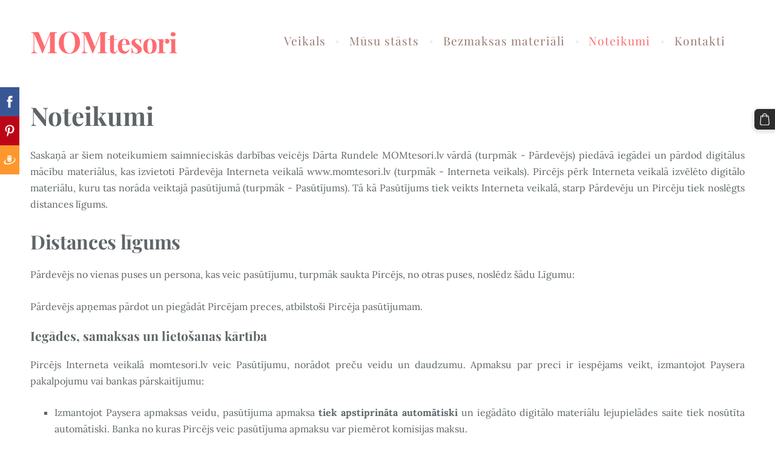

--- FILE ---
content_type: text/html; charset=UTF-8
request_url: https://www.momtesori.lv/noteikumi/
body_size: 6836
content:
<!doctype html>

<html lang="lv">

    <head>

        <title>MOMtesori - Noteikumi</title>


    <link rel="canonical" href="https://www.momtesori.lv/noteikumi/">




        <meta charset="utf-8" />
        <meta name="viewport" content="width=device-width,initial-scale=1.0,maximum-scale=1.0" />

        <link href="https://dss4hwpyv4qfp.cloudfront.net/designs/_shared/fonts/?family=Playfair+Display:400,400italic,700,700italic,900" rel="stylesheet" type="text/css" />
        <link href="https://dss4hwpyv4qfp.cloudfront.net/designs/_shared/fonts/?family=Lora:regular,italic,700,700italic&subset=latin,latin-ext,cyrillic" rel="stylesheet" type="text/css" />

        <link rel="stylesheet" href="https://dss4hwpyv4qfp.cloudfront.net/designs/_shared/css/layout-shared.css?v=2.574" type="text/css" />
        <link rel="stylesheet" href="https://dss4hwpyv4qfp.cloudfront.net/designs/_shared/css/legacy-v1.css?v=2.574" type="text/css" />
        <link rel="stylesheet" href="https://dss4hwpyv4qfp.cloudfront.net/designs/beauty/css/layout.css?v=2.574" type="text/css" />
        <link rel="stylesheet" href="https://dss4hwpyv4qfp.cloudfront.net/designs/beauty/css/editable.css?v=2.574" type="text/css" />
        <link rel="stylesheet" href="https://dss4hwpyv4qfp.cloudfront.net/designs/beauty/css/animation.css?v=2.574" type="text/css" />

        <link href="/favicon.png?1" rel="shortcut icon">
<link href="/favicon.png?1" rel="apple-touch-icon">        
            <link rel="stylesheet" href="https://dss4hwpyv4qfp.cloudfront.net/libs/js/fancybox3/jquery.fancybox.min.css?v=2.574" type="text/css" />
                <script src="https://dss4hwpyv4qfp.cloudfront.net/libs/js/jquery/2.2.4/jquery.min.js" ></script>
            <script src="https://dss4hwpyv4qfp.cloudfront.net/libs/js/fancybox3/jquery.fancybox.min.js?v=2.574" defer></script>
            <script src="https://dss4hwpyv4qfp.cloudfront.net/libs/js/bannerplay/jquery.bannerplay.js?v=2.574" defer></script>
            <script src="https://dss4hwpyv4qfp.cloudfront.net/libs/js/responsivevideos/jquery.responsivevideos.js?v=2.574" defer></script>
            <script src="https://dss4hwpyv4qfp.cloudfront.net/designs/_shared/js/bookings.js?v=2.574" defer></script>
            <script src="https://dss4hwpyv4qfp.cloudfront.net/designs/_shared/js/designfx.js?v=2.574" defer></script>
            <script src="https://dss4hwpyv4qfp.cloudfront.net/libs/js/mozlive.js?v=2.574" ></script>
            <script>var FRONTEND_CDN = 'https://dss4hwpyv4qfp.cloudfront.net';</script>


    
    

    <script src="https://dss4hwpyv4qfp.cloudfront.net/m/localize/menu/lv/?v=2.574" defer></script>
<script src="https://dss4hwpyv4qfp.cloudfront.net/m/localize/cart/lv/?v=2.574" defer></script>
<script src="https://dss4hwpyv4qfp.cloudfront.net/libs/js/component/cart.js?v=2.574" defer></script>
<script src="https://dss4hwpyv4qfp.cloudfront.net/libs/js/component/filter.js?v=2.574" defer></script>

            <script>
                var mozPageMozApi = {"language":"lv","page":"noteikumi"}
            </script>
            

            <script>
                var mozCatalogUser = {
                    isLoggedIn: 0
                }
            </script>
            


<script>
    function isSmallTouchDevice() {
        return (('ontouchstart' in window) && (window.matchMedia("(max-width: 750px), (max-height: 500px)").matches));
    }
    if (isSmallTouchDevice()) {
        document.documentElement.classList.add('mobile-header');
    }
</script>



        <style class="customizer">
                                                                                                                                                                                                                                                                                                                                                                                                                                                                                                                                                                                                                                                                                            
        @media (forced-colors: active) {
            :root { --color-header :  Canvas  }
            :root { --color-title :  CanvasText  }
            :root { --color-menu-text :  LinkText  }
            :root { --color-menu-text-selected :  CanvasText  }
            :root { --color-menu-accent :  CanvasText  }
            :root { --color-submenu :  Canvas  }
            :root { --color-submenu-text :  LinkText  }
            :root { --color-submenu-text-selected :  CanvasText  }
            :root { --color-submenu-accent :  CanvasText  }
            :root { --color-link :  LinkText  }
            :root { --color-button :  ButtonFace  }
            :root { --color-button-text :  ButtonText  }
            :root { --color-button-hover :  ButtonFace  }
            :root { --color-button-text-hover :  ButtonText  }
            :root { --color-sidemenu-text :  LinkText  }
            :root { --color-sidemenu-text-hover :  CanvasText  }
            :root { --color-h1 :  CanvasText  }
            :root { --color-h2 :  CanvasText  }
            :root { --color-h3 :  CanvasText  }
            :root { --color-text :  CanvasText  }
            :root { --color-text-strong :  CanvasText  }
            :root { --color-price :  CanvasText  }
            :root { --color-text-highlight :  Canvas  }
            :root { --color-text-border :  CanvasText  }
            :root { --color-background :  Canvas  }
            :root { --color-section-bg-1 :  Canvas  }
            :root { --color-section-bg-2 :  Canvas  }
            :root { --color-section-bg-3 :  Canvas  }
            :root { --color-footer :  Canvas  }
            :root { --color-footer-text :  CanvasText  }
            :root { --color-footer-link :  LinkText  }
            :root { --color-footer-link-hover :  CanvasText  }
            :root { --color-text-1 :  CanvasText  }
            :root { --color-text-1-highlight :  Canvas  }
            :root { --color-text-1-button :  ButtonFace  }
            :root { --color-text-1-button-text :  ButtonText  }
        }

    </style>
    <style class="customizer-fonts">
                                                                                                                                                                                                                                                                                                                                                                                                                                                                                                                                                                                                                                                                                                </style>

    

    <meta name="google-site-verification" content="knrUna1DqImIfGklW2I9W-LalQLpZl-OH25hfo4PbLQ" />
<!-- Global site tag (gtag.js) - Google Analytics -->
<script async src="https://www.googletagmanager.com/gtag/js?id=UA-179144045-1"></script>
<script>
  window.dataLayer = window.dataLayer || [];
  function gtag(){dataLayer.push(arguments);}
  gtag('js', new Date());

  gtag('config', 'UA-179144045-1');
</script>

<!-- Facebook Pixel Code -->
<script>
  !function(f,b,e,v,n,t,s)
  {if(f.fbq)return;n=f.fbq=function(){n.callMethod?
  n.callMethod.apply(n,arguments):n.queue.push(arguments)};
  if(!f._fbq)f._fbq=n;n.push=n;n.loaded=!0;n.version='2.0';
  n.queue=[];t=b.createElement(e);t.async=!0;
  t.src=v;s=b.getElementsByTagName(e)[0];
  s.parentNode.insertBefore(t,s)}(window, document,'script',
  'https://connect.facebook.net/en_US/fbevents.js');
  fbq('init', '1433835966974500');
  fbq('track', 'PageView');
</script>
<noscript><img height="1" width="1" style="display:none"
  src="https://www.facebook.com/tr?id=1433835966974500&ev=PageView&noscript=1"
/></noscript>
<!-- End Facebook Pixel Code -->


        <script src="https://dss4hwpyv4qfp.cloudfront.net/designs/_shared/js/legacy-v1.js?v=2.574"></script>

    </head>

    <body class="header-menu-end    footer-classic                                    " lang="lv">

        
        <div id="wrap">

            <header id="top">
    <div id="header">
        <a id="skip-link" href="javascript:;" tabindex="1">Pāriet uz galveno saturu</a>
        <div id="header-side">
            <div id="shopicons">
                                                <button class="menu-icon shopbar-cart" href="javascript:;" title="Pirkumu grozs" aria-label="Pirkumu grozs" aria-haspopup="dialog"><svg xmlns="http://www.w3.org/2000/svg"></svg><span class="moze-value-bubble"></span></button>
                                            </div>
            <div id="toolicons">

            </div>
            
                    </div>
        <div id="header-main">
            <div id="title">
                                    <a href="/"><div class="mz_component mz_wysiwyg mz_editable">    <div class="moze-wysiwyg-editor" >
                    <span class="moze-large">MOM</span>tesori
            </div>
</div></a>
                            </div>
                            <div id="toptext" style="display: none">
                    <div  class="mz_component mz_wysiwyg mz_editable">    <div class="moze-wysiwyg-editor" >
            </div>
</div>
                </div>
                                        <div  class="mz_component mz_menu" id="menu" aria-label="Galvenā izvēlne">
            <ul role="menu">
                <li role="none"><a href="/"  role="menuitem" >Veikals</a>
                                    </li>
                        <li role="none"><a href="/par-mums/"  role="menuitem" >Mūsu stāsts</a>
                                    </li>
                        <li role="none"><a href="https://failiem.lv/MOMtesori/files?fbclid=IwAR2Zol5FBe7v99UOFTBzBIwIAaLqIItxiPB2UZ0Vd1rPGqDNTY8gisleK9I" target="_blank" role="menuitem" >Bezmaksas materiāli</a>
                                    </li>
                        <li class="selected" role="none"><a href="/noteikumi/"  role="menuitem"  aria-current="true">Noteikumi</a>
                                    </li>
                        <li role="none"><a href="/kontakti/"  role="menuitem" >Kontakti</a>
                                </li></ul>
            
</div>
                    </div>

        <button id="languages-opener" aria-label="Valodas izvēle" class="mobile-menu-opener clearbutton"><svg xmlns="http://www.w3.org/2000/svg"></svg></button>
        <button id="menu-opener" aria-label="Galvenā izvēlne" class="mobile-menu-opener clearbutton"><svg xmlns="http://www.w3.org/2000/svg"></svg></button>

    </div>
    </header>
                                        <div id="main">


    
        
    <main class="mz_component mz_grid" data-cid="24912423" data-pid="5816043">


    
                        <div class="section section-customizable" data-rowid="5083526">
                <div class="container">
                    <div class="gridrow">
                                                    <div class="column-12-12" data-cellid="6806858">
                                <div  class="mz_component mz_wysiwyg mz_editable">    <div class="moze-wysiwyg-editor" >
                    <h1 class="moze-justify">Noteikumi</h1><p class="moze-justify">Saskaņā ar šiem noteikumiem saimnieciskās darbības veicējs Dārta Rundele MOMtesori.lv vārdā (turpmāk - Pārdevējs) piedāvā iegādei un pārdod digitālus mācību materiālus, kas izvietoti Pārdevēja Interneta veikalā www.momtesori.lv (turpmāk - Interneta veikals). Pircējs pērk Interneta veikalā izvēlēto digitālo materiālu, kuru tas norāda veiktajā pasūtījumā (turpmāk - Pasūtījums). Tā kā Pasūtījums tiek veikts Interneta veikalā, starp Pārdevēju un Pircēju tiek noslēgts distances līgums.<br></p><h2 class="moze-justify"><span style="letter-spacing: -0.01em;" class=""><b>Distances līgums</b>&nbsp;</span></h2><p class="moze-justify">Pārdevējs no vienas puses un persona, kas veic pasūtījumu, turpmāk saukta Pircējs, no otras puses, noslēdz šādu Līgumu:<br></p><div class="moze-justify">Pārdevējs apņemas pārdot un piegādāt Pircējam preces, atbilstoši Pircēja pasūtījumam.</div><h3 class="moze-justify"><b>Iegādes, samaksas un lietošanas kārtība</b></h3><p class="moze-justify">Pircējs Interneta veikalā momtesori.lv veic Pasūtījumu, norādot preču veidu un daudzumu. Apmaksu par preci ir iespējams veikt, izmantojot Paysera pakalpojumu vai bankas pārskaitījumu:</p><p class="moze-justify"></p><ul><li style="text-align: justify;">Izmantojot Paysera apmaksas veidu, pasūtījuma apmaksa <b>tiek apstiprināta automātiski</b> un iegādāto digitālo materiālu&nbsp;lejupielādes saite tiek nosūtīta automātiski. Banka no kuras Pircējs veic pasūtījuma apmaksu var piemērot komisijas maksu.&nbsp;</li><li style="text-align: justify;">Izmantojot bankas pārskaitījumu, pasūtījuma apmaksa&nbsp;<b>tiek apstiprināta manuāli </b>un tas nenotiek diennakts nakts stundās. Tas nozīmē, ka iegādāto digitālo materiālu&nbsp;lejupielādes saite&nbsp;tiks nosūtīta tiklīdz manuāli tiks apstiprināts ienākošais bankas maksājums. MOMtesori.lv norēķinu konta pakalpojumu nodrošina Swedbank banka. Banka no kuras Pircējs veic pasūtījuma apmaksu var Pircējam piemērot komisijas maksu.</li><li style="text-align: justify;">Pēc pasūtījuma apmaksas saņemšanas&nbsp;Pircējam tiek nosūtīta unikāla lejupielādes saite materiāla lejupielādei PDF formātā uz norādīto e-pasta adresi. <b>Pircēja pienākums ir pārliecināties vai e-pasta ziņojums nav nonācis reklāmu vai spama/mēstuļu sadaļā.</b> <b>Lejupielādes saite ir derīga 7 dienas. </b>Iegādāto materiālu drīkst izmantot mācību procesā ģimenē vai klasē, nenododot trešajām personām un nepārdodot vai nepārpublicējot tos citviet ar mērķi dalīties ar trešajām personām.<br></li><li style="text-align: justify;">Cenā ir iekļauti visi ar saimniecisko darbību saistītie nodokļi.</li></ul><p></p><h3 class="moze-justify">Atteikuma tiesības</h3><div class="moze-justify">Saskaņā ar 2014. gada 20. maija Ministru kabineta noteikumu Nr. 255 "Noteikumi par distances līgumu" 22.13. apakšpunktu Pircējs nevar izmantot atteikuma tiesības, ja līgums noslēgts par digitālā satura piegādi, kas netiek piegādāts pastāvīgā datu nesējā, ja digitālā satura piegāde ir uzsākta ar patērētāja iepriekš skaidri paustu piekrišanu un apliecinājumu par atteikuma tiesību zaudēšanu.&nbsp;</div><p><br></p><p>Par Pircēja piekrišanu un apliecinājumu par atteikuma tiesību zaudēšanu uzskatām atazīmes veikšana par iepazīšanos ar Interneta veikala lietošanas noteikumiem.<br></p><p>Pircējs var iesniegt iebildumu par preces pirkuma darījumu elektroniskā veidā, nosūtot uz e-pasta adresi <a href="/cdn-cgi/l/email-protection" class="__cf_email__" data-cfemail="d3bebcbea7b6a0bca1ba93b4beb2babffdb0bcbe">[email&#160;protected]</a>. Pārdevējs e-pasta vēstules veidā ne vēlāk kā 30 dienu laikā sniedz atbildi uz Pircēja iebildumu. Strīdi par saistību izpildi tiek risināti sarunu ceļā.&nbsp;</p><h3 class="moze-justify">Privātuma politika</h3><p class="moze-justify">Noformējot pasūtījumu un ievadot prasīto informāciju, Pircējs apliecina, ka ir iepazinies un piekrīt, ka viņa sniegtie dati tiek izmantoti, lai Pārdevējs varētu pieņemt Pircēja pasūtījumu un veikt preču piegādi saskaņā ar LR likumdošanas prasībām. Ievadot informāciju, Pircējs piekrīt, ka tam uz norādīto e-pastu tiks izsūtīti paziņojumi, kas saistīti ar Pircēja pasūtījuma apstrādi un īpašajiem piedāvājumiem.&nbsp;</p>
            <p></p>
            </div>
</div>                            </div>
                                            </div>
                </div>
            </div>
            
    
    </main>

    
    <div  class="mz_component mz_catalogcart mz_catalogsidecart" data-name="maincatalogcartside" data-type="catalogcartside" data-page-type="2" data-catalog-layout="standard" data-cart-id=""><div id="shopbar">
    <button id="shopbar-search" class="shopbar-search" aria-label="Meklēt"  aria-haspopup="dialog">
        <svg xmlns="http://www.w3.org/2000/svg"></svg>
        <div class="separator"></div>
    </button>
        <button id="shopbar-cart" class="shopbar-cart" aria-label="Pirkumu grozs" aria-haspopup="dialog">
        <svg xmlns="http://www.w3.org/2000/svg"></svg>
        <span>0</span>
    </button>
    </div>


<div id="shopbar-sidecart" class="sliding-panel" role="dialog" aria-labelledby="cat-sidecart-heading">
    <div class="sliding-panel-header">
        <div class="mz_editable">         <h2 id="cat-sidecart-heading">Pirkumu grozs</h2>
        </div>
        <button id="shopbar-sidecart-close" class="sliding-panel-close" aria-label="Aizvērt">
            <svg xmlns="http://www.w3.org/2000/svg"></svg>
        </button>
    </div>
    <div id="shopbar-sidecart-base" class="sliding-panel-body">
        
<p>Pirkumu grozs ir tukšs.</p>


    </div>
</div>


<div id="shopbar-account-panel" class="sliding-panel" role="dialog" aria-labelledby="cat-account-panel-heading">

    <div class="sliding-panel-header">
        <div class="mz_editable">
            <h2 id="cat-account-panel-heading"></h2>
            <span class="account-email"></span>
        </div>
        <button id="shopbar-account-panel-close" class="sliding-panel-close" aria-label="Aizvērt">
            <svg xmlns="http://www.w3.org/2000/svg"></svg>
        </button>
    </div>

    <div id="shopbar-account-panel-base" class="sliding-panel-body mz_editable"></div>

    <script data-cfasync="false" src="/cdn-cgi/scripts/5c5dd728/cloudflare-static/email-decode.min.js"></script><script src="/backend/js/components/jquery.mozuserauthmanager.js?v="></script>
    <script>
        $(document).ready(() => (new mozUserAuthManager({

            localization: {
                cmAccountPanelCreateAccount: 'Create an account',
                cmAccountPanelErrorAccountDoesNotExist: 'User with this e-mail address does not exist.',
                cmAccountPanelErrorAccountExists: 'Account with this e-mail address already exists.',
                cmAccountPanelErrorAccountSuspended: 'This account is suspended. Please contact customer support.',
                cmAccountPanelErrorInvalidPassword: 'Incorrect password.',
                cmAccountPanelErrorWeakPassword: 'Password must be at least 8 characters long.',
                cmAccountPanelLogIn2: 'Login to existing account',
                cmAccountPanelLogIn: 'Log in',
                cmAccountPanelLogOut: 'Log out',
                cmAccountPanelMyDetails: 'My details',
                cmAccountPanelMyOrders: 'My orders',
                cmAccountPanelMyReviews: 'My reviews',
                cmAccountPanelPassword: 'Password',
                cmAccountPanelPasswordForgot: 'Forgot password?',
                cmCatalogAcceptMarketingCommunication: 'Vēlos saņemt īpašos piedāvājumus, jaunumus un atgādinājumus',
                cmCatalogAcceptTOS: 'Piekrītu &lt;a href=&quot;%s&quot; target=&quot;_blank&quot;&gt;lietošanas noteikumiem&lt;/a&gt;',
                cmCatalogAcceptTOSnPrivacy: 'Piekrītu &lt;a href=&quot;%s&quot; target=&quot;_blank&quot;&gt;lietošanas noteikumiem&lt;/a&gt; un &lt;a href=&quot;%s&quot; target=&quot;_blank&quot;&gt;privātuma politikai&lt;/a&gt;',
                cmCatalogCartEmail: 'E-pasta adrese',
                cmCatalogCartName: 'Vārds, uzvārds',
                cmCatalogCheckoutAcceptTOS: 'Nav akceptēti lietošanas noteikumi.',
                cmCatalogCheckoutAcceptTOSnPrivacy: 'Nav akceptēti lietošanas noteikumi vai privātuma politika.',
                erInMaintenanceMode: 'Šobrīd nav iespējams apstrādāt Tavu pieprasījumu sakarā ar plānotiem uzlabošanas darbiem. Lūdzu, mēģiniet vēlāk.',
            },

            catalogBaseURL: '/noteikumi/',

            legalUrl: 'https://www.momtesori.lv/noteikumi/',
            privacyUrl: 'https://www.momtesori.lv/noteikumi/',

            showMarketingConsent: false,
            showReviews: false,

            catUser: null

        })).init());
    </script>
</div>

<div id="cat-search-panel" style="display: none" role="dialog">
    <form id="shopbar-searchform" action="/veikals/" class="moze-catalog-searchbox-sideform moze-form" method="post" role="search">
        <input aria-label="Meklēt" class="search-query" type="text" value="" placeholder="Meklēt">
        <button class="search-btn" aria-label="Meklēt"></button>
        <button class="close-btn" aria-label="Aizvērt"><svg xmlns="http://www.w3.org/2000/svg"></svg></button>
    </form>
</div>

<script>
    $(document).ready(function() {
        initShopWidget();
        initShopSidecart();
    });
</script></div>


    </div>

        </div>

        <div class="ico-round">
                <footer id="bottom" class="mz_footer">
        
        <div id="footer">
            <div id="foottext">
                <div  class="mz_component mz_wysiwyg mz_editable">    <div class="moze-wysiwyg-editor" >
                    © MOMtesori, 2020
            </div>
</div>
            </div>
            <div id="social" >
                <div  class="mz_component mz_social">
        <a class="facebook icon-facebook" title="Facebook" href="https://www.facebook.com/MOMtesori" target="_blank"></a>                    <a class="instagram icon-instagram" title="Instagram" href="https://www.instagram.com/momtesori/" target="_blank"></a>    
</div>
            </div>
        </div>
    </footer>

        </div>

        
    

    <!-- Google Analytics Code -->
    <script>
        (function(i,s,o,g,r,a,m){i['GoogleAnalyticsObject']=r;i[r]=i[r]||function(){
        (i[r].q=i[r].q||[]).push(arguments)},i[r].l=1*new Date();a=s.createElement(o),
        m=s.getElementsByTagName(o)[0];a.async=1;a.src=g;m.parentNode.insertBefore(a,m)
        })(window,document,'script','//www.google-analytics.com/analytics.js','ga');
        ga('create', 'UA-179144045-1', 'auto');
        ga('send', 'pageview');
    </script>

    <script>
        $(document).ready(function(){
            $(".mz_wysiwyg").responsiveVideos();
        });
    </script>

<script src="https://spark.engaga.com/public/site.js" id="engaga-script" data-engaga-user-id="25d7803d7c0d30666916db64374dd02f" async="async"></script>

        <link href="https://dss4hwpyv4qfp.cloudfront.net/apps/addons/sharebuttons/script/jquery.sharebuttons.css?v=2.574" rel="stylesheet" type="text/css">
        <script src="https://dss4hwpyv4qfp.cloudfront.net/apps/addons/sharebuttons/script/jquery.sharebuttons.js?v=2.574"></script>
        <script>
            $(document).ready(function() { 
                $("body").shareButtons({
                    showFacebook: true,
                    showTwitter: false,
                    showPinterest: true,
                    showGplus: false,
                    showDraugiem: true,
                    showVkontakte: false,
                    language: "en",
                }); 
            });
        </script>
        


    <script defer src="https://static.cloudflareinsights.com/beacon.min.js/vcd15cbe7772f49c399c6a5babf22c1241717689176015" integrity="sha512-ZpsOmlRQV6y907TI0dKBHq9Md29nnaEIPlkf84rnaERnq6zvWvPUqr2ft8M1aS28oN72PdrCzSjY4U6VaAw1EQ==" data-cf-beacon='{"version":"2024.11.0","token":"c4b5300d54dc42e3b127dca2d8b7f49c","r":1,"server_timing":{"name":{"cfCacheStatus":true,"cfEdge":true,"cfExtPri":true,"cfL4":true,"cfOrigin":true,"cfSpeedBrain":true},"location_startswith":null}}' crossorigin="anonymous"></script>
</body>

</html>

--- FILE ---
content_type: text/plain
request_url: https://www.google-analytics.com/j/collect?v=1&_v=j102&a=1401519617&t=pageview&_s=1&dl=https%3A%2F%2Fwww.momtesori.lv%2Fnoteikumi%2F&ul=en-us%40posix&dt=MOMtesori%20-%20Noteikumi&sr=1280x720&vp=1280x720&_u=IEBAAEABAAAAACAAI~&jid=970792112&gjid=2047466528&cid=1864373897.1769070248&tid=UA-179144045-1&_gid=1011789481.1769070248&_r=1&_slc=1&z=170990386
body_size: -450
content:
2,cG-E3Y3N5NKEV